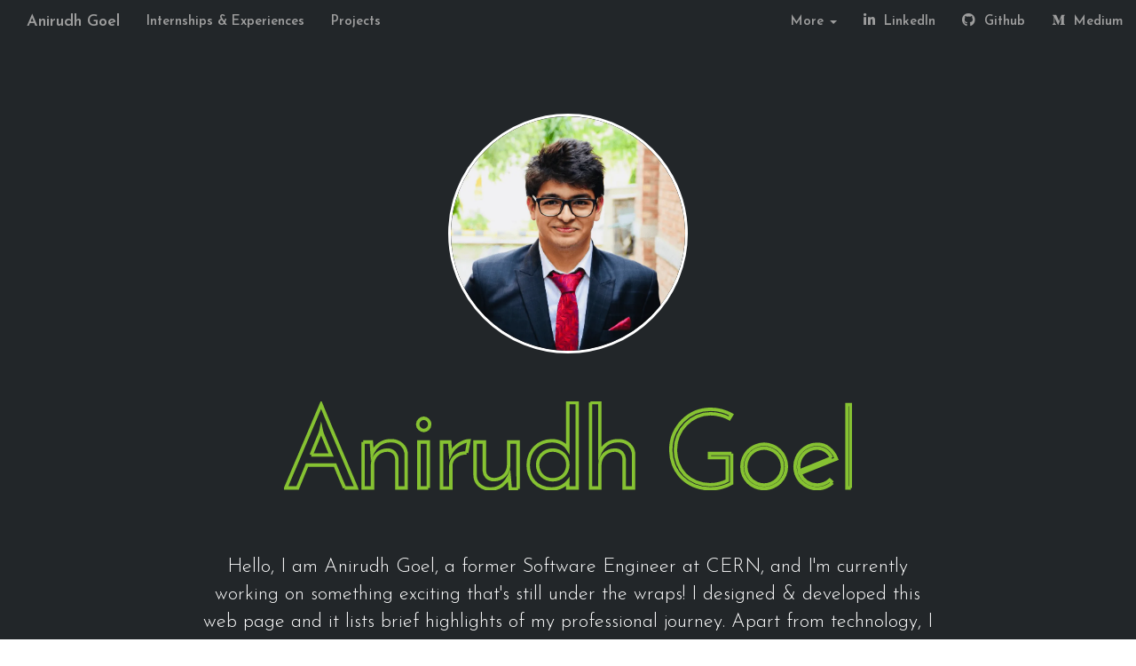

--- FILE ---
content_type: text/html; charset=utf-8
request_url: https://anirudhgoel.me/
body_size: 5313
content:
<!DOCTYPE HTML>
<html lang="en-US">
    <head>
        <meta charset="UTF-8" />
        <meta http-equiv="X-UA-Compatible" content="IE=edge, chrome=1" />
        <meta name="viewport" content="width=device-width,initial-scale=1,maximum-scale=1,user-scalable=no" />
        <meta name="author" content="Anirudh Goel" />
        <meta name="designer" content="Anirudh Goel" />
        <meta name="description" content="Anirudh Goel's web page" />
        <meta name="robots" content="index, follow" />
        <!-- Facebook -->
        <meta property="og:url" content="https://www.anirudhgoel.me" />
        <meta property="og:site_name" content="Anirudh Goel" />
        <meta property="og:title" content="Anirudh Goel" />
        <meta property="og:type" content="website" />
        <meta property="og:image" content="img/social-image.jpg" />
        <meta property="og:description" content="Anirudh Goel's web page" />
        <!-- LinkedIn -->
        <meta property="og:title" content="Anirudh Goel" />
        <meta property="og:image" content="img/social-image.jpg" />
        <meta property="og:description" content="Anirudh Goel's web page" />
        <meta property="og:url" content="https://anirudhgoel.me" />
        <!-- Twitter -->
        <!-- <meta name="twitter:card" content="summary_large_image" /> -->
        <meta name="twitter:card" content="summary" />
        <meta name="twitter:title" content="Anirudh Goel" />
        <meta name="twitter:description" content="Anirudh Goel's web page" />
        <meta name="twitter:site" content="@AnirudhDelhi" />
        <meta name="twitter:creator" content="@AnirudhDelhi" />
        <meta name="twitter:url" content="https://www.anirudhgoel.me" />
        <meta name="twitter:image" content="img/social-image.jpg" />
        <!-- Pinterest -->
        <meta name="p:domain_verify" content="8bfee2aad6e8432b8662e7efeacfe3bf"/>

        <title>Anirudh Goel</title>

        <link rel="stylesheet" href="//maxcdn.bootstrapcdn.com/bootstrap/3.3.7/css/bootstrap.min.css">
        <link rel="stylesheet" type="text/css" href="css/animate.min.css">
        <link href="//fonts.googleapis.com/css?family=Josefin+Sans:300,400,600|Open+Sans:300,400,700" rel="stylesheet">
        <link rel="stylesheet" type="text/css" href="css/style.min.css">
        <!-- <link rel="stylesheet" type="text/css" href="css/style.css"> -->
        <link rel="shortcut icon" href="img/icon2.png">
        <script>
            (function(i,s,o,g,r,a,m){i['GoogleAnalyticsObject']=r;i[r]=i[r]||function(){
            (i[r].q=i[r].q||[]).push(arguments)},i[r].l=1*new Date();a=s.createElement(o),
            m=s.getElementsByTagName(o)[0];a.async=1;a.src=g;m.parentNode.insertBefore(a,m)
            })(window,document,'script','https://www.google-analytics.com/analytics.js','ga');

            ga('create', 'UA-87453720-1', 'auto');
            ga('send', 'pageview');
        </script>
    </head>

    <body>
        <div class="loader"></div>
        <nav class='navbar navbar-inverse navbar-fixed-top'>
            <div class='container-fluid'>
                <div class='navbar-header'>
                    <button type='button' class='navbar-toggle' data-toggle='collapse' data-target='#myNavbar'>
                        <span class='icon-bar'></span>
                        <span class='icon-bar'></span>
                        <span class='icon-bar'></span>
                    </button>
                    <ul>
                        <a class='navbar-brand active' onclick="autoScroll('page1');">
                            Anirudh Goel
                        </a>
                    </ul>
                </div>
                <div class='collapse navbar-collapse' id='myNavbar'>
                    <ul class='nav navbar-nav'>
                        <li>
                            <a id="internButton" onclick="autoScroll('page2');">
                                Internships &amp; Experiences
                            </a>
                        </li>
                        <li>
                            <a id="projButton" onclick="autoScroll('page3');">
                                Projects
                            </a>
                        </li>
                    </ul>
                    <ul class='nav navbar-nav navbar-right'>
                        <li class="dropdown">
                            <a class="dropdown-toggle" data-toggle="dropdown" href="#">
                                &nbsp;More
                                <span class="caret"></span>
                            </a>
                            <ul class="dropdown-menu">
                                <li>
                                    <a href="https://twitter.com/AnirudhDelhi" target='_blank'>
                                        <i class='fab fa-twitter'></i>
                                        &nbsp;Twitter
                                    </a>
                                </li>
                                <li>
                                    <a href="https://www.hackerrank.com/Anirudhgoel" target='_blank'>
                                        <i class='fas fa-code'></i>
                                        &nbsp;Hackerrank
                                    </a>
                                </li>
                            </ul>
                        </li>


                        <li>
                            <a href="https://in.linkedin.com/in/goelanirudh" target='_blank'>
                                <i class='fab fa-linkedin-in'></i>
                                &nbsp;LinkedIn
                            </a>
                        </li>
                        <li>
                            <a href="https://github.com/AnirudhGoel" target='_blank'>
                                <i class='fab fa-github'></i>
                                &nbsp;Github
                            </a>
                        </li>
                        <li>
                            <a href="https://medium.com/@goelanirudh" target='_blank'>
                                <i class="fab fa-medium-m"></i>
                                &nbsp;Medium
                            </a>
                        </li>
                    </ul>
                </div>
            </div>
        </nav>

        <div class="main">
            <section class='page1'>
                <br>
                <picture>
                    <source type="image/webp" srcset="img/Anirudh.webp">
                    <img src="img/Anirudh.png" alt="Anirudh Goel" class='dp img-responsive'>
                </picture>
                <div class='container-fluid'>
                    <br>
                    <br>
                    <div class='row'>
                        <!-- <div class='col-sm-12'> -->
                            <div class='name'>
                                <div id="vivus-name"></div>
                            </div>
                        <!-- </div> -->
                    </div>
                    <div class='row'>
                        <div class='col-sm-2'></div>
                        <div class='col-sm-8'>
                            <br>
                            <div class='intro-text'>
                                <br>Hello, I am Anirudh Goel, a former Software Engineer at CERN, and I'm currently working on something exciting that's still under the wraps!
                                I designed & developed this web page and it lists brief highlights of my professional journey.
                                Apart from technology, I like to talk about finance (investing, fintech), business, education and baking.
                            </div>
                        </div>
                        <div class='col-sm-2'></div>
                    </div>
                    <br><br><br>
                </div>
            </section>


            <section class='page2 background--wave'>
                <br>
                <br>
                <br>
                <br>
                <br>
                <div class='headings'>
                    Internships &amp; Experiences
                </div>
                <br><br><br>
                <div class='container-fluid' align="center">
                    <div class="row">
                        <div class="col-md-12">
                            <div class="intern-box wow fadeInUp">
                                <div class="row">
                                    <div class="col-sm-4">
                                        <div class='intern-panel-image'>
                                            <img src="img/intern/cern.png" alt='CERN' class='intern-img img-responsive' style="height: 150px; margin-top: 40px;">
                                        </div>
                                    </div>
                                    <div class="col-sm-8" align="left">
                                        <div class="intern-panel-body">
                                            <div class="intern-box-heading" align="center">
                                                <div class="org-name"><a href="https://home.cern" target="_blank"><strong>CERN</strong></a></div>
                                                <br>
                                                <div class="col-sm-6 intern-post"><strong>Software Developer</strong></div>
                                                <div class="col-sm-6 intern-time">Feb '20 - Jan '23</div>
                                            </div>
                                            <br><br>
                                            Core member of the Database on Demand (DBoD) Team in the CERN IT department; DBoD runs 1000+ database instances of PostgreSQL, MySQL and InfluxDB.
                                            <ul>
                                                <li><strong>High availability for PostgreSQL based critical services</strong>
                                                    <ul>
                                                        <li>Setup automated pipeline (using RunDeck, Docker, Nomad & Puppet) used to deploy multiple highly available PostgreSQL clusters for critical services</li>
                                                        <li>Wrote custom bash scripts for failover and online recovery. Patch also accepted for bug fix in official PgPool failover script.</li>
                                                        <li>Used synchronous replication to guarantee zero data loss; PgPool-II for load balancing and failover management; deployed using Nomad to ensure redundancy on PgPool level; used PgPool-II exporter, Prometheus and Prometheus alertmanager for real-time monitoring and alerts.</li>
                                                        <li>Active member of the PgPool hackers community; discovered and contributed to patching multiple bugs in the PgPool-II project.</li>
                                                    </ul>
                                                </li>
                                                <li><strong>Secondary Level Backup & Recovery System [Presented in HEPiX Autumn 2021]</strong>
                                                    <ul>
                                                        <li>Deployed using Puppet, a Python based service RPM that compresses (using zstd), encrypts and uploads new snapshots of 730+ database instances to EOS (CERN network storage) for ensuring a secondary layer of backups; 7.5 TBs of highly compressed (~80%) data backed up everyday.</li>
                                                        <li>Developed an automated restore service to continuously restore and test backups, for validating backup & restore pipelines for a reliable Point-in- Time Recovery in case of issues. Service helped uncover various issues - configuration mis-match in config file vs runtime, permission issues in database cluster, WAL level errors, etc.</li>
                                                    </ul>
                                                </li>
                                            </ul>
                                        </div>
                                    </div>
                                </div>
                            </div>
                        </div>
                    </div>
                    <div class="row">
                        <div class="col-md-12">
                            <div class="intern-box wow fadeInUp">
                                <div class="row">
                                    <div class="col-sm-4">
                                        <div class='intern-panel-image'>
                                            <img src="img/av.svg" alt='Analytics Vidhya' class='intern-img img-responsive' style="height: 150px; margin-top: 40px; width: 250px;">
                                        </div>
                                    </div>
                                    <div class="col-sm-8" align="left">
                                        <div class="intern-panel-body">
                                            <div class="intern-box-heading" align="center">
                                                <div class="org-name"><a href="https://www.analyticsvidhya.com/" target="_blank"><strong>Analytics Vidhya</strong></a></div>
                                                <br>
                                                <div class="col-sm-6 intern-post"><strong>Full Stack Web Developer</strong></div>
                                                <div class="col-sm-6 intern-time">June '18 - Feb '19</div>
                                            </div>
                                            <br><br>
                                            <ul>
                                                <li>Developed <strong>AV Analytics</strong>
                                                    <ul>
                                                        <li>Django based platform that records the complete journey of all users across <strong>company’s multiple platforms</strong>.</li>
                                                        <li>This data has helped to increase the <strong>customer acquisition by 54%</strong> and <strong>customer retention by 40%</strong>.</li>
                                                        <li>Accrued <strong>85 Million records (2 Billion data points)</strong> till date, that are being used for various purposes including analytics and behavioural analysis.</li>
                                                        <li>The service has been scaled from few hundred to few thousand users per day without requiring any changes.</li>
                                                    </ul>
                                                </li>
                                                <li>Setup pipeline using AWS Kinesis Data Stream to sync the users’ profiles across platforms to obtain a 360 degree view of all users.</li>
                                            </ul>
                                        </div>
                                    </div>
                                </div>
                            </div>
                        </div>
                    </div>
                </div>
                <br><br><br><br>
            </section>


            <section class="page3 parallax-window" data-parallax="scroll" data-image-src="img/back6.jpg">
                <div class="container-fluid">
                    <br><br><br>
                    <div class="row reponsive">
                        <div class='col-sm-12'>
                            <div class='headings'>
                                Open Source Projects
                            </div>
                        </div>
                    </div>
                    <br>
                    <div class='proj-text'>
                        <div class='row'>
                            <div class="col-sm-1"></div>
                            <div class='col-sm-5 wow fadeInLeft' align="center">
                                <img src="img/projects/Cale.jpg" alt='Productive Calender' class='thumbnail proj-img'>
                                <div class='proj-panel'>
                                    <div class='panel'>
                                        <div class='panel-body'>
                                            <div class="panel-title">Productive Calender</div>
                                            A Django based application that functions as a <strong>complete planner</strong> with features like <strong>event organizing, Google Calender Sync, weather details, on-screen clock, responsive design and a beautiful UI</strong>.<br><br>
                                            <div align="center">
                                                <a href="https://github.com/AnirudhGoel/Calender" target='_blank'><button type="button" class="btn btn-primary proj-link-button"><i class="fab fa-github"></i> Github</button></a>
                                                <a href="https://productive-calender.herokuapp.com/" target='_blank'><button type="button" class="btn btn-success proj-link-button"><i class="fas fa-magic"></i> Demo</button></a>
                                            </div>
                                        </div>
                                        <div class='panel-footer'>
                                            Django, PostgreSQL, Heroku CLI, Google Calender API, HTML5, Vanilla CSS3, jQuery
                                        </div>
                                    </div>
                                </div>
                            </div>
                            <div class='col-sm-5 wow fadeInUp' align="center">
                                <img src="img/projects/pinterest.png" alt='PinAutomatic' class='thumbnail proj-img'>
                                <div class='proj-panel'>
                                    <div class='panel'>
                                        <div class='panel-body'>
                                            <div class="panel-title">PinAutomatic</div>
                                            This is a webapp to <strong>pin all images of one Pinterest Board to another</strong> automatically. Hosted on Heroku, it uses <strong>Heroku Postgres as Database, flask-user package for User Management, Redis To Go server to store the pinning tasks in a queue</strong>.
                                            Started as a hobby project, it has been approved by Pinterest is currently being used by <strong>100+ users and has re-pinned 200,000+ pins</strong> till date.
                                            <br><br>
                                            <div align="center">
                                                <a href="https://github.com/AnirudhGoel/PinterestAutomatic" target="_blank"><button type="button" class="btn btn-primary proj-link-button"><i class="fab fa-github"></i> Github</button></a>
                                                <a href="https://pinautomatic.herokuapp.com/" target='_blank'><button type="button" class="btn btn-success proj-link-button"><i class="fas fa-magic"></i> Demo</button></a>
                                            </div>
                                        </div>
                                        <div class='panel-footer'>
                                            Flask, Redis To Go, PostgreSQL, Pinterest API, Pinterest OAuth 2.0, Bootstrap
                                        </div>
                                    </div>
                                </div>
                            </div>
                            <div class="col-sm-1"></div>
                        </div>
                    </div>
                    <div class='proj-text'>
                        <div class='row'>
                            <div class="col-sm-1"></div>
                            <div class='col-sm-5 wow fadeInUp' align="center">
                                <img src="img/projects/interest.jpg" alt='Interests Ranker' class='thumbnail proj-img'>
                                <div class='proj-panel'>
                                    <div class='panel'>
                                        <div class='panel-body'>
                                            <div class="panel-title">Interests Ranker</div>
                                            A webapp which displays <strong>common interests</strong> of a group of people in form of a <strong>prioritized list</strong> by reading their Github Profiles. Can be used for knowing the audience for hosting a workshop or educational session or for knowing the strengths of some Hackathon team.<br><br>
                                            <div align="center">
                                                <a href="https://github.com/AnirudhGoel/Interests-Ranker" target='_blank'><button type="button" class="btn btn-primary proj-link-button"><i class="fab fa-github"></i> Github</button></a>
                                                <a href="https://interests-ranker.herokuapp.com/sample/index.html" target='_blank'><button type="button" class="btn btn-success proj-link-button"><i class="fas fa-magic"></i> Demo</button></a>
                                            </div>
                                        </div>
                                        <div class='panel-footer'>
                                            PHP, Github API, JS, HTML5, CSS3, Bootstrap
                                        </div>
                                    </div>
                                </div>
                            </div>
                            <div class='col-sm-5 wow fadeInRight' align="center">
                                <img src="img/projects/ToDo.png" alt='To Do List' class='thumbnail proj-img'>
                                <div class='proj-panel'>
                                    <div class='panel'>
                                        <div class='panel-body'>
                                            <div class="panel-title">No Server To Do List</div>
                                            A web-app to list down all your To-Do tasks because every now and then we need to write down our chores. A completely front-end based To Do List made using JavaScript, jQuery and Browser Local Storage.<br><br>
                                            <div align="center">
                                                <a href="https://github.com/AnirudhGoel/To-Do-List" target='_blank'><button type="button" class="btn btn-primary proj-link-button"><i class="fab fa-github"></i> Github</button></a>
                                                <a href="https://anirudhgoel.github.io/To-Do-List/" target="_blank"><button type="button" class="btn btn-success proj-link-button"><i class="fas fa-magic"></i> Demo</button></a>
                                            </div>

                                        </div>
                                        <div class='panel-footer'>
                                             Browser Storage, JS, jQuery, HTML5, CSS3, Bootstrap
                                        </div>
                                    </div>
                                </div>
                            </div>
                            <div class="col-sm-1"></div>
                        </div>
                    </div>
                    <br>
                </div>
            </section>

            <section class="footer">
                <div class='foot-text'>
                    <center>
                            &copy; 2015-25 Anirudh Goel |
                        <strong>
                            <a href="//madewithlove.org.in" target="_blank" style="color:white;text-decoration:none;">Made with <span style="color: #f7403a;font-size: 22px">&hearts;</span> in India</a>
                        </strong>
                    </center>
                </div>
            </section>
        </div>

        <script src="//cdn.jsdelivr.net/npm/vivus@latest/dist/vivus.min.js"></script>
        <script src="//ajax.googleapis.com/ajax/libs/jquery/1.12.4/jquery.min.js"></script>
        <script src="//maxcdn.bootstrapcdn.com/bootstrap/3.3.7/js/bootstrap.min.js"></script>

        <!-- Typeform version 4 -->
        <!-- <script src="//use.fontawesome.com/768a40f80a.js"></script> -->

        <!-- Typeform version 5 -->
        <script src="//kit.fontawesome.com/a710005d2d.js" crossorigin="anonymous"></script>

        <script src="//cdn.jsdelivr.net/parallax.js/1.4.2/parallax.min.js"></script>

        <!-- EaseScroll doesn't support Safari as of now -->
        <!-- <script src="https://github.com/ivmello/easeScroll"></script> -->

        <script src="js/wow.min.js"></script>
        <script src="js/script.js"></script>

        <!--Start of Tawk.to Script-->
        <script type="text/javascript">
        var Tawk_API=Tawk_API||{}, Tawk_LoadStart=new Date();
        (function(){
        var s1=document.createElement("script"),s0=document.getElementsByTagName("script")[0];
        s1.async=true;
        s1.src='https://embed.tawk.to/5e8fb9d335bcbb0c9aaf99f1/default';
        s1.charset='UTF-8';
        s1.setAttribute('crossorigin','*');
        s0.parentNode.insertBefore(s1,s0);
        })();
        </script>
        <!--End of Tawk.to Script-->
    </body>
</html>


--- FILE ---
content_type: text/css; charset=utf-8
request_url: https://anirudhgoel.me/css/style.min.css
body_size: 1184
content:
.navbar{font-family:'Josefin Sans', sans-serif;font-weight:600;font-size:15px}.loader{position:fixed;left:0;top:0;width:100%;height:100%;z-index:9999;background:url('../img/loaders/2.gif') 50% 50% no-repeat rgb(255,255,255)}.page1{min-height:100vh;background-color:#222629;background-size:cover;background-repeat:no-repeat}.page2{padding-top:8em;background:rgba(0, 0, 0, 0.04)}.background--wave{background-position-y:top;background-repeat-y:no-repeat;background-repeat:repeat-x;background-size:contain;background-image:url("../img/img_bg_wave.png")}.page4{background-repeat:no-repeat;background-size:cover;overflow:hidden}.page5{background-image:url("../img/back5.jpg");background-size:cover;background-repeat:no-repeat}.footer{background-color:#222629;font-family:'Open Sans', sans-serif;color:white}.footer label{font-weight:300;font-size:1.5em}.name{text-align:center;padding-left:15vw}#vivus-name{width:70vw}span.typed-text{font-weight:normal;color:#86c232}span.cursor{display:inline-block;background-color:white;margin-left:0.1rem;width:2px;animation:blink 1s infinite}span.cursor.typing{animation:none}@keyframes blink{0%{background-color:#ccc}49%{background-color:#ccc}50%{background-color:transparent}99%{background-color:transparent}100%{background-color:#ccc}}.raw-text{text-align:center;font-family:'Open Sans', sans-serif;font-weight:400;font-size:30px}.intro-text{text-align:center;font-family:'Josefin Sans', sans-serif;font-weight:300;color:#ffffff;font-size:16px}.dp{width:200px;margin:2px;border:solid white 3px;border-radius:1000px;display:block;margin-left:auto;margin-right:auto;margin-top:12vh}.headings{font-family:'Josefin Sans', sans-serif;font-weight:400;font-size:4em;text-align:center}.proj-img{height:150px;width:150px}.proj-text{padding-top:3em;font-family:'Open Sans', sans-serif;font-weight:400;font-size:13px;color:#5A5A5A}.panel{border-style:solid;border-width:2px;border-color:white}.proj-panel{width:80%;padding-bottom:40px}.panel-body{text-align:justify;padding:20px}.panel-title{margin-bottom:1em;font-size:1.5em;text-align:center}.panel-footer{text-align:justify;padding-left:20px;padding-right:20px}.proj-panel-heading{background-color:rgba(0, 0, 0, 0.05);border-radius:5px;vertical-align:center;padding-top:7px;padding-bottom:7px;font-size:15px}.org-name{font-size:2.6em;padding:10px 0}.intern-panel-body{padding:20px;color:#5A5A5A}.intern-panel-image{padding-top:20px}.intern-box{margin-top:20px;font-family:'Open Sans', sans-serif;border-radius:20px;font-weight:400;width:95%;background-color:white}.intern-post,.intern-time{background-color:rgba(0, 0, 0, 0.05);padding-top:2px;padding-bottom:2px;border-radius:5px}.cern-intern-box a,.intern-box a{color:#337ab7}.intern-img{margin-top:10px;height:150px;width:150px}.intern-panel{width:80%;text-align:center;font-family:'Open Sans', sans-serif;font-weight:400;opacity:0.9}.tech-box1,.tech-box2,.tech-box3{background-color:rgba(0, 0, 0, 0.7);color:white;font-size:1.2em;text-align:center;font-family:'Open Sans', sans-serif;font-weight:300;padding:40px 11px 20px;margin-bottom:40px;width:85%;margin-left:auto;margin-right:auto;border-radius:20px}.tech-box1 a,.tech-box2 a,.tech-box3 a{color:white}.tech-box1 a:hover,.tech-box2 a:hover,.tech-box3 a:hover{color:grey;text-decoration:none}.foot-text{font-family:'Open Sans', sans-serif;font-weight:300;font-size:16px;color:white;padding:10px 20px}#tlemail{margin-top:20px;margin-bottom:20px;padding:10px;color:#222629}.subscribe-button{color:#222629;padding:10px 15px;background-color:#86c232;border:none;border-radius:7px}.proj-link-button{margin:0 5px}.box-padd{padding-top:30px;padding-bottom:30px}body{overflow-x:hidden}ul{padding-left:15px}#internButton,#projButton,#techButton,.navbar-brand{cursor:pointer}@media (max-width: 1024px){.navbar-header{float:none}.navbar-left,.navbar-right{float:none !important}.navbar-toggle{display:block}.navbar-collapse{border-top:1px solid transparent;box-shadow:inset 0 1px 0 rgba(255,255,255,0.1)}.navbar-fixed-top{top:0;border-width:0 0 1px}.navbar-collapse.collapse{display:none!important}.navbar-nav{float:none!important;margin-top:7.5px}.navbar-nav > li{float:none}.navbar-nav > li > a{padding-top:10px;padding-bottom:10px}.collapse.in{display:block !important}}@media only screen and (min-width: 768px){.name{text-align:center;padding-left:25vw}.page2{padding-top:20em}#vivus-name{width:50vw}.dp{margin-top:15vh;margin-bottom:2vh;width:270px}.headings{font-size:80px}.intro-text{margin-top:2vh;font-size:22px;font-weight:300}.intern-panel-body{padding-top:10px;padding-left:0;padding-bottom:10px}.intern-panel-image{padding-left:5px;padding-top:5px;padding-bottom:5px}.intern-post{border-right-style:solid;border-right-width:1px;border-color:white;margin-bottom:5px;padding-top:4px;padding-bottom:4px}.intern-time{border-left-style:solid;border-left-width:1px;border-color:white;margin-bottom:5px;padding-top:4px;padding-bottom:4px}.navbar{font-family:'Josefin Sans', sans-serif;font-weight:600;font-size:15px;height:75px;border:none;background-color:transparent;-webkit-transition:all 0.4s ease;transition:all 0.4s ease}.shrinkNav{height:50px;background-color:white;font-size:15px}.navbar-inverse .navbar-nav > li > a:focus,.navbar-inverse .navbar-nav > li > a:hover{color:#fff;background-color:black}.navbar-inverse .navbar-brand:focus,.navbar-inverse .navbar-brand:hover{color:#fff;background-color:black}.tech-box1,.tech-box2,.tech-box3{padding:40px 4px 20px;margin-bottom:40px;width:90%;margin-left:auto;margin-right:auto}.tech-box2{margin-top:100px}.tech-box3{margin-top:200px}.cern-intern-box{width:97.6%}}@media only screen and (min-width: 1700px){.dp{margin-top:10vh;width:225px}.name{margin-top:40px}}

--- FILE ---
content_type: image/svg+xml
request_url: https://anirudhgoel.me/img/av.svg
body_size: 3342
content:
<?xml version="1.0" encoding="UTF-8"?>
<svg width="219px" height="49px" viewBox="0 0 219 49" version="1.1" xmlns="http://www.w3.org/2000/svg" xmlns:xlink="http://www.w3.org/1999/xlink">
    <!-- Generator: Sketch 51 (57462) - http://www.bohemiancoding.com/sketch -->
    <title>Group 18</title>
    <desc>Created with Sketch.</desc>
    <defs>
        <linearGradient x1="16.7997556%" y1="49.9957649%" x2="97.1005959%" y2="49.9957649%" id="linearGradient-1">
            <stop stop-color="#EE3D24" offset="0%"></stop>
            <stop stop-color="#134576" offset="55.3%"></stop>
            <stop stop-color="#134576" offset="100%"></stop>
        </linearGradient>
    </defs>
    <g id="Page-1" stroke="none" stroke-width="1" fill="none" fill-rule="evenodd">
        <g id="01_Datahack-hp" transform="translate(-135.000000, -20.000000)" fill-rule="nonzero">
            <g id="Group-18" transform="translate(135.000000, 20.000000)">
                <path d="M64.7804264,33.843254 L62.1603106,33.843254 L68.0072716,20.0664145 L70.7532918,20.0664145 L76.7250719,33.843254 L73.9790516,33.843254 L72.4106724,30.0869211 L67.8325248,30.0869211 L68.7116855,27.8700333 L71.4848403,27.8700333 L69.3173295,22.6958475 L64.7804264,33.843254 Z M78.5647969,33.843254 L78.5647969,23.7250393 L80.5401949,23.7250393 L80.8571268,25.2102022 C81.8263743,24.2222649 82.9302093,23.726125 84.1708027,23.726125 C86.5662441,23.726125 87.7634221,24.9724458 87.7634221,27.4650876 L87.7634221,33.843254 L85.2127708,33.843254 L85.2127708,27.4650876 C85.2127708,26.3468729 84.6559691,25.7888512 83.5456218,25.7888512 C82.7163888,25.7888512 81.9066927,26.119973 81.1176189,26.781131 L81.1176189,33.843254 L78.5647969,33.843254 Z M90.0828866,30.6927112 C90.0828866,28.682096 91.5481543,27.6767884 94.4765191,27.6767884 C95.1635667,27.6767884 95.8506146,27.7419271 96.5387476,27.8689477 L96.5387476,27.1068246 C96.5387476,26.2013964 95.8875174,25.7497679 94.5818012,25.7497679 C93.476881,25.7497679 92.2514828,25.9093578 90.9023511,26.2307088 L90.9023511,24.2081515 C92.2503974,23.8868005 93.476881,23.726125 94.5818012,23.726125 C97.5883136,23.726125 99.0893988,24.8378258 99.0893988,27.0590562 L99.0893988,33.8443397 L97.606765,33.8443397 L96.7004697,32.9378258 C95.8213092,33.5414446 94.8509762,33.843254 93.7916419,33.843254 C91.3202238,33.843254 90.083972,32.793435 90.083972,30.6927112 L90.0828866,30.6927112 Z M94.4765191,29.4116497 C93.2500358,29.4116497 92.6367941,29.8285375 92.6367941,30.6644844 C92.6367941,31.5633988 93.1512657,32.012856 94.1780384,32.012856 C95.0246376,32.012856 95.8126261,31.7501298 96.5376622,31.2225062 L96.5376622,29.6048946 C95.8951152,29.4746171 95.209153,29.4116497 94.4754337,29.4116497 L94.4765191,29.4116497 Z M104.445766,20.0642432 L104.445766,33.843254 L101.891859,33.843254 L101.891859,20.0664145 L104.445766,20.0664145 L104.445766,20.0642432 Z M106.044536,23.726125 L108.751483,23.726125 L111.304305,31.0108053 L113.800687,23.726125 L116.457706,23.726125 L112.257271,34.1418065 C111.512699,35.9787185 110.322033,37.2858355 108.68636,38.0631575 L107.452279,36.3185255 C108.581077,35.8234712 109.403798,35.0179223 109.91827,33.8997076 L106.043451,23.7250393 L106.044536,23.726125 Z M117.912119,22.0889718 L119.800687,22.0889718 L120.184913,23.726125 L122.727966,23.726125 L122.727966,25.7497679 L120.464941,25.7497679 L120.464941,30.4039295 C120.464941,31.348441 120.87196,31.8196111 121.688169,31.8196111 L122.727966,31.8196111 L122.727966,33.843254 L120.454088,33.843254 C118.758719,33.843254 117.911034,32.9345689 117.911034,31.1182842 L117.911034,22.0889718 L117.912119,22.0889718 Z M127.409225,20.0642432 L127.409225,22.0889718 L124.855318,22.0889718 L124.855318,20.0642432 L127.40814,20.0642432 L127.409225,20.0642432 Z M127.409225,23.726125 L127.409225,33.8443397 L124.855318,33.8443397 L124.855318,23.726125 L127.40814,23.726125 L127.409225,23.726125 Z M137.676953,33.5544724 C136.841208,33.7466316 135.975072,33.843254 135.075289,33.843254 C131.479413,33.843254 129.680933,32.0931937 129.680933,28.5919874 C129.680933,25.3480791 131.479413,23.726125 135.075289,23.726125 C135.976157,23.726125 136.841208,23.823833 137.675868,24.0159923 L137.675868,26.0396352 C136.840122,25.8463903 136.036939,25.7497679 135.266316,25.7497679 C133.243161,25.7497679 132.231584,26.6975363 132.231584,28.5919874 C132.231584,30.7437366 133.243161,31.8196111 135.266316,31.8196111 C136.036939,31.8196111 136.840122,31.721903 137.675868,31.5308294 L137.675868,33.5544724 L137.676953,33.5544724 Z M139.755463,33.3612275 L139.755463,31.2420478 C140.878835,31.691505 142.175868,31.9151479 143.646562,31.9151479 C144.744971,31.9151479 145.293089,31.5633988 145.293089,30.8566437 C145.293089,30.1835435 144.924059,29.8469935 144.185998,29.8469935 L142.354956,29.8469935 C140.29924,29.8469935 139.272467,28.8340864 139.272467,26.8104434 C139.272467,24.6912637 140.770296,23.6295025 143.770296,23.6295025 C145.042366,23.6295025 146.239543,23.8227474 147.362915,24.2092371 L147.362915,26.3284169 C146.239543,25.8778741 145.018487,25.6531455 143.703002,25.6531455 C142.322394,25.6531455 141.632091,26.0070659 141.632091,26.7127353 C141.632091,27.3858355 142.033683,27.7245568 142.836866,27.7245568 L144.473624,27.7245568 C146.720368,27.7245568 147.844826,28.7363783 147.844826,30.7600212 C147.844826,32.879201 146.412119,33.9409621 143.548878,33.9409621 C142.144392,33.9409621 140.878835,33.745546 139.755463,33.3612275 Z M168.113277,20.0642432 L162.074203,33.843254 L159.328183,33.843254 L153.549602,20.0664145 L156.584334,20.0664145 L160.852062,30.6156304 L165.108936,20.0631575 L168.113277,20.0631575 L168.113277,20.0642432 Z M172.263784,20.0642432 L172.263784,22.0889718 L169.710962,22.0889718 L169.710962,20.0642432 L172.263784,20.0642432 Z M172.263784,23.726125 L172.263784,33.8443397 L169.710962,33.8443397 L169.710962,23.726125 L172.263784,23.726125 Z M184.024999,33.2363783 C182.477242,33.6402384 180.964218,33.8443397 179.488096,33.8443397 C176.218921,33.8443397 174.585419,32.0899368 174.585419,28.5822166 C174.585419,25.3448222 176.184189,23.726125 179.382814,23.726125 C180.062264,23.726125 180.75908,23.8868005 181.472177,24.2081515 L181.472177,20.0642432 L184.024999,20.0642432 L184.024999,33.2363783 Z M181.472177,26.3664145 C180.945766,26.019008 180.284768,25.8453047 179.488096,25.8453047 C177.901266,25.8453047 177.108936,26.7355339 177.108936,28.5159923 C177.108936,30.6286581 177.933827,31.6860767 179.58361,31.6860767 C180.252206,31.6860767 180.881729,31.5916256 181.472177,31.4038089 L181.472177,26.3664145 Z M186.82746,33.843254 L186.82746,20.0664145 L189.380282,20.0664145 L189.380282,25.0169573 C190.175868,24.1571262 191.192872,23.7272106 192.433465,23.7272106 C194.827821,23.7272106 196.026085,24.9735315 196.026085,27.4661732 L196.026085,33.8443397 L193.472177,33.8443397 L193.472177,27.4661732 C193.472177,26.3479585 192.916461,25.7899368 191.806114,25.7899368 C190.977966,25.7899368 190.169356,26.1210586 189.379196,26.7822166 L189.379196,33.8443397 L186.826374,33.8443397 L186.82746,33.843254 Z M197.624855,23.726125 L200.331801,23.726125 L202.884623,31.0108053 L205.378834,23.726125 L208.038024,23.726125 L203.83759,34.1418065 C203.093017,35.9787185 201.901266,37.2858355 200.264507,38.0631575 L199.031512,36.3185255 C200.160311,35.8234712 200.983031,35.0179223 201.497503,33.8997076 L197.624855,23.7250393 L197.624855,23.726125 Z M209.154884,30.6927112 C209.154884,28.682096 210.620151,27.6767884 213.546345,27.6767884 C214.234478,27.6767884 214.921526,27.7419271 215.608574,27.8689477 L215.608574,27.1068246 C215.608574,26.2013964 214.957344,25.7497679 213.652713,25.7497679 C212.547792,25.7497679 211.322395,25.9093578 209.973263,26.2307088 L209.973263,24.2081515 C211.322395,23.8868005 212.548878,23.726125 213.652713,23.726125 C216.659225,23.726125 218.160311,24.8378258 218.160311,27.0590562 L218.160311,33.8443397 L216.677677,33.8443397 L215.772467,32.9378258 C214.893306,33.5414446 213.922973,33.843254 212.863639,33.843254 C210.393306,33.843254 209.157054,32.793435 209.157054,30.6927112 L209.154884,30.6927112 Z M213.546345,29.4116497 C212.319862,29.4116497 211.707706,29.8285375 211.707706,30.6644844 C211.707706,31.5633988 212.221092,32.012856 213.24895,32.012856 C214.095549,32.012856 214.883538,31.7501298 215.608574,31.2225062 L215.608574,29.6048946 C214.968198,29.4746171 214.280064,29.4116497 213.546345,29.4116497 Z" id="Shape" fill="#1A1A1A"></path>
                <path d="M0.0705886617,47.7049062 C-0.10160896,48.0674882 0.0520610695,48.5021499 0.413894045,48.673612 C0.514161017,48.7227572 0.620967135,48.7456917 0.724503679,48.7456917 C0.99696827,48.7456917 1.2552647,48.5927956 1.3784187,48.3306881 C1.3784187,48.3306881 11.2089411,27.9299835 11.7909255,26.859711 C12.4012462,25.7392013 13.0845874,25.1833148 14.0229554,26.4971289 C15.0256251,27.8983122 24.136841,42.2760034 27.6156689,47.4657332 C28.7676492,49.1847216 30.2596653,49.3518152 31.8181629,46.7493059 C37.6707021,36.9792469 55.1629288,7.63302999 55.1629288,7.63302999 L56.4053673,15.3357157 C56.5524982,16.2421709 57.3459153,16.8843345 58.2385093,16.8624922 C58.3202485,16.8624922 58.401988,16.8537552 58.4869969,16.8406498 C59.4754986,16.680109 60.1479412,15.748535 59.9877319,14.7568948 L57.8516095,1.52701613 C57.7720498,1.02464332 57.4854171,0.581244717 57.0625521,0.301663328 C56.6375072,0.0220819397 56.1176447,-0.0696557035 55.6261188,0.0537532689 L42.3843397,3.32791343 C41.4121861,3.56817868 40.8182132,4.55326625 41.0590717,5.52852475 C41.2988406,6.50269115 42.2818928,7.09898584 43.2540467,6.85653634 L50.4601901,5.0731129 C50.4601901,5.0731129 36.2233704,35.0494798 30.368651,44.4110881 C29.8019248,45.3153589 28.8777249,45.6779412 27.8053043,43.7842142 C27.2385779,42.7838368 14.3150375,22.7937676 14.3150375,22.7937676 C13.5793831,21.6579682 12.5887018,21.0300022 11.5925713,23.1607182 L0.0705886617,47.7049062 Z" id="Shape" fill="url(#linearGradient-1)"></path>
            </g>
        </g>
    </g>
</svg>

--- FILE ---
content_type: image/svg+xml
request_url: https://anirudhgoel.me/img/Anirudh%20Goel%20Text.svg
body_size: 1509
content:
<svg id="Layer_2" data-name="Layer 2" xmlns="http://www.w3.org/2000/svg" viewBox="0 0 248.69 38.78"><defs><style>.cls-1{fill:none;stroke:#86c232;stroke-miterlimit:10;stroke-width:1.5px;}</style></defs><title>Anirudh Goel</title><path class="cls-1" d="M83.36,120.82c-.16-.35-.39-.86-.67-1.53s-.62-1.45-1-2.33l-1.2-2.88q-.65-1.56-1.32-3.24H66.89l-4.12,10H57.58l15.5-36.43c.2.45.54,1.27,1,2.45l1.77,4.25q1,2.47,2.31,5.47c.84,2,1.71,4,2.59,6.07l2.59,6.05,2.33,5.47c.7,1.67,1.3,3.08,1.8,4.25s.84,2,1,2.42Zm-14.64-14.4h8.69c-.45-1-.88-2.07-1.28-3s-.76-1.88-1.1-2.69-.63-1.53-.89-2.14-.45-1.08-.57-1.44a4.38,4.38,0,0,1-.22-.67c-.11-.38-.2-.73-.27-1.06a8.85,8.85,0,0,1-.28,1.06c-.13.38-.21.61-.24.67Z" transform="translate(-56.82 -83.03)"/><path class="cls-1" d="M91.47,100.76h3.6c.06,1,.12,1.9.17,2.71s.1,1.63.16,2.43a9.9,9.9,0,0,1,3.15-4.13,8.12,8.12,0,0,1,5-1.54,6.86,6.86,0,0,1,4.85,1.68,5.89,5.89,0,0,1,1.92,4.32v14.59h-4.12V108.1a4.25,4.25,0,0,0-1.06-2.61,4.15,4.15,0,0,0-3-1.18,6.72,6.72,0,0,0-2.64.51,6.38,6.38,0,0,0-2.06,1.36,6.45,6.45,0,0,0-1.37,2.07,6.86,6.86,0,0,0-.5,2.64v9.93H91.47Z" transform="translate(-56.82 -83.03)"/><path class="cls-1" d="M115.37,93.08a2.49,2.49,0,0,1,.84-1.92,2.64,2.64,0,0,1,1.8-.77,2.58,2.58,0,0,1,1.78.77,2.53,2.53,0,0,1,.81,1.92,2.47,2.47,0,0,1-.81,1.9,2.63,2.63,0,0,1-1.78.74,2.7,2.7,0,0,1-1.8-.74A2.43,2.43,0,0,1,115.37,93.08ZM120,120.82H115.9V100.76H120Z" transform="translate(-56.82 -83.03)"/><path class="cls-1" d="M136.78,105.51a9.26,9.26,0,0,0-2.59.36A6.9,6.9,0,0,0,132,107a5.2,5.2,0,0,0-1.56,1.8,5.12,5.12,0,0,0-.58,2.47v9.6h-4.08V100.76h3.6c.06,1,.12,1.9.17,2.71s.1,1.63.17,2.43a9.05,9.05,0,0,1,1.63-2.36,11.17,11.17,0,0,1,2.16-1.77,12.46,12.46,0,0,1,2.25-1.13,5.88,5.88,0,0,1,2-.41Z" transform="translate(-56.82 -83.03)"/><path class="cls-1" d="M159.34,121.26h-3.46l-.48-5.57a10.7,10.7,0,0,1-3.09,4,7.88,7.88,0,0,1-5.07,1.58,6.92,6.92,0,0,1-4.87-1.65,5.92,5.92,0,0,1-1.89-4.35V100.76h4.08v12.72a4,4,0,0,0,1.08,2.55,4.39,4.39,0,0,0,3,1.19,6.68,6.68,0,0,0,2.64-.5,6.45,6.45,0,0,0,2.07-1.37,6.07,6.07,0,0,0,1.34-2.06,7,7,0,0,0,.48-2.64v-9.89h4.13Z" transform="translate(-56.82 -83.03)"/><path class="cls-1" d="M163.75,110.79a11.19,11.19,0,0,1,.8-4.29,10,10,0,0,1,2.18-3.34A9.7,9.7,0,0,1,170,101a10.84,10.84,0,0,1,4.1-.77,9.18,9.18,0,0,1,2.67.36,8.93,8.93,0,0,1,2,.87,6.51,6.51,0,0,1,1.42,1.12,7.33,7.33,0,0,1,.86,1.11V83.53h4.13v37.29h-4.13v-1.48a5.27,5.27,0,0,1,0-.65,5.15,5.15,0,0,0,.05-.6,10,10,0,0,1-1.13,1.13,9.48,9.48,0,0,1-1.51,1,8.78,8.78,0,0,1-2,.77,11.61,11.61,0,0,1-6.87-.56,9.48,9.48,0,0,1-5.23-5.59A12,12,0,0,1,163.75,110.79Zm4.13-.05a6.59,6.59,0,0,0,.51,2.6,6.38,6.38,0,0,0,1.36,2.06,6.45,6.45,0,0,0,2.07,1.37,6.86,6.86,0,0,0,2.64.5,7,7,0,0,0,2.66-.5,6.41,6.41,0,0,0,2.11-1.39,6,6,0,0,0,1.37-2.07,7.09,7.09,0,0,0,0-5.13,5.73,5.73,0,0,0-1.37-2,6.36,6.36,0,0,0-2.11-1.37,6.82,6.82,0,0,0-2.66-.51,6.68,6.68,0,0,0-2.64.51,6.24,6.24,0,0,0-3.43,3.41A6.36,6.36,0,0,0,167.88,110.74Z" transform="translate(-56.82 -83.03)"/><path class="cls-1" d="M191,83.53h4.08v22.08a9.64,9.64,0,0,1,3-3.87,8.22,8.22,0,0,1,4.94-1.51,6.91,6.91,0,0,1,4.92,1.63,6,6,0,0,1,1.94,4.37v14.59h-4.12V108.1a4.25,4.25,0,0,0-1.06-2.61,4.15,4.15,0,0,0-3-1.18,6.68,6.68,0,0,0-2.64.51,6.42,6.42,0,0,0-2.07,1.36,6.61,6.61,0,0,0-1.37,2.07,6.86,6.86,0,0,0-.5,2.64v9.93H191Z" transform="translate(-56.82 -83.03)"/><path class="cls-1" d="M252.79,105.8v13a18.38,18.38,0,0,1-4.27,1.75,18.64,18.64,0,0,1-4.94.65,18.45,18.45,0,0,1-7.18-1.34,16.87,16.87,0,0,1-5.47-3.65,16,16,0,0,1-3.51-5.43,18.36,18.36,0,0,1-1.22-6.72,17.2,17.2,0,0,1,1.39-6.91,17.94,17.94,0,0,1,3.77-5.59,17.32,17.32,0,0,1,12.31-5.07,18.49,18.49,0,0,1,4.8.63,17.27,17.27,0,0,1,4.32,1.77l-1,1.64A15.72,15.72,0,0,0,247.92,89a16.6,16.6,0,0,0-4.3-.57,14.57,14.57,0,0,0-6,1.22A15.8,15.8,0,0,0,232.78,93a16,16,0,0,0-3.34,5,15.2,15.2,0,0,0-1.22,6.07,16.34,16.34,0,0,0,1.08,6,14.35,14.35,0,0,0,7.92,8.16,15.77,15.77,0,0,0,6.26,1.2,16.25,16.25,0,0,0,3.84-.46,14.33,14.33,0,0,0,3.6-1.37v-10H243.1V105.8Z" transform="translate(-56.82 -83.03)"/><path class="cls-1" d="M257.3,111.51a9.48,9.48,0,0,1,.77-3.79,9.72,9.72,0,0,1,5.19-5.18,9.71,9.71,0,0,1,7.58,0,9.66,9.66,0,0,1,5.18,5.18,9.31,9.31,0,0,1,.77,3.79,9.15,9.15,0,0,1-.77,3.77,9.66,9.66,0,0,1-2.08,3,10.18,10.18,0,0,1-3.1,2.06,9.58,9.58,0,0,1-3.84.77,9.81,9.81,0,0,1-3.79-.74,9.47,9.47,0,0,1-3.07-2,9.8,9.8,0,0,1-2.07-3A9.45,9.45,0,0,1,257.3,111.51Zm1.68,0a7.91,7.91,0,0,0,4.88,7.39,8.14,8.14,0,0,0,6.28,0,8.06,8.06,0,0,0,2.57-1.7,8.13,8.13,0,0,0,1.73-8.83,8.08,8.08,0,0,0-1.73-2.57,8.16,8.16,0,0,0-8.85-1.73,7.78,7.78,0,0,0-2.55,1.73,8.17,8.17,0,0,0-1.7,2.57A7.86,7.86,0,0,0,259,111.51Z" transform="translate(-56.82 -83.03)"/><path class="cls-1" d="M297,118.57a9.57,9.57,0,0,1-3.05,1.89,9.88,9.88,0,0,1-3.72.7,9.48,9.48,0,0,1-3.79-.77,10.18,10.18,0,0,1-3.1-2.06,9.75,9.75,0,0,1-2-10.61,10.33,10.33,0,0,1,2.07-3.1,9.71,9.71,0,0,1,3.05-2.08,9.26,9.26,0,0,1,3.76-.77,8,8,0,0,1,5.26,1.8,10.72,10.72,0,0,1,3.24,4.58l-3.74,1.49-4.13,1.68L286.63,113l-3.89,1.55a8,8,0,0,0,7.44,5,8.11,8.11,0,0,0,3.08-.58,7.62,7.62,0,0,0,2.49-1.58Zm-.43-10.9a7.38,7.38,0,0,0-2.52-3.07,6.6,6.6,0,0,0-3.87-1.15,7.55,7.55,0,0,0-3.14.65,8.2,8.2,0,0,0-2.54,1.72,8,8,0,0,0-1.71,2.55,7.93,7.93,0,0,0-.62,3.09,6.5,6.5,0,0,0,.07,1c.05.32.1.64.17,1l3.45-1.41,3.68-1.49,3.64-1.47C294.38,108.58,295.51,108.12,296.57,107.67Z" transform="translate(-56.82 -83.03)"/><path class="cls-1" d="M305,120.82h-1.69V84.44H305Z" transform="translate(-56.82 -83.03)"/></svg>

--- FILE ---
content_type: text/plain
request_url: https://www.google-analytics.com/j/collect?v=1&_v=j102&a=995361783&t=pageview&_s=1&dl=https%3A%2F%2Fanirudhgoel.me%2F&ul=en-us%40posix&dt=Anirudh%20Goel&sr=1280x720&vp=1280x720&_u=IEBAAEABAAAAACAAI~&jid=1277770940&gjid=1004894361&cid=1641424198.1768356249&tid=UA-87453720-1&_gid=553766454.1768356249&_r=1&_slc=1&z=942687468
body_size: -450
content:
2,cG-5B1EWL5SLC

--- FILE ---
content_type: application/javascript; charset=utf-8
request_url: https://anirudhgoel.me/js/script.js
body_size: 748
content:
/*
Responsiveness for Wow animation
*/
function changeAnimation() {
	var width = $(window).width();
	if(width < 768) {
		$(".wow").removeClass("fadeInUp fadeInLeft fadeInRight fadeIn fadeInUp").addClass("fadeInUp");
	}
}
// Call function on page load
changeAnimation();
// Call WOW.js
new WOW().init();


/*
Animation for Navbar color and size
*/
$(window).on("scroll load", function() {
	if ($(document).scrollTop() > 0) {
		$('nav').addClass('shrinkNav');
	} else {
		$('nav').removeClass('shrinkNav');
	}
});

function autoScroll(sectionClass) {
	$('html, body').animate({
		scrollTop: $("." + sectionClass).offset().top
	}, 750);
}


/*
Loader animation
*/
function showLoader()
{
    $(".loader").fadeIn("slow");
}
function hideLoader()
{
    $(".loader").fadeOut("slow");
}


/*
Vivus for name animation
*/
var viv = new Vivus('vivus-name', {
	type: 'delayed',
	duration: 150,
	file: '../img/Anirudh Goel Text.svg',
	pathTimingFunction: Vivus.EASE
}, mycallback);

function mycallback() {
	viv.stop()
}


/*
Typing Text Animation
*/
const typedTextSpan = document.querySelector(".typed-text");
const cursorSpan = document.querySelector(".cursor");

const textArray = ["an Online Instagram Store", "a Personal Branding Agency", "Technical Projects to help people"];
const typingDelay = 100;
const erasingDelay = 75;
const newTextDelay = 2000; // Delay between current and next text
let textArrayIndex = 0;
let charIndex = 0;

function type() {
  if (charIndex < textArray[textArrayIndex].length) {
    if(!cursorSpan.classList.contains("typing")) cursorSpan.classList.add("typing");
    typedTextSpan.textContent += textArray[textArrayIndex].charAt(charIndex);
    charIndex++;
    setTimeout(type, typingDelay);
  }
  else {
    cursorSpan.classList.remove("typing");
    setTimeout(erase, newTextDelay);
  }
}

function erase() {
	if (charIndex > 0) {
    if(!cursorSpan.classList.contains("typing")) cursorSpan.classList.add("typing");
    typedTextSpan.textContent = textArray[textArrayIndex].substring(0, charIndex-1);
    charIndex--;
    setTimeout(erase, erasingDelay);
  }
  else {
    cursorSpan.classList.remove("typing");
    textArrayIndex++;
    if(textArrayIndex>=textArray.length) textArrayIndex=0;
    setTimeout(type, typingDelay + 1100);
  }
}

document.addEventListener("DOMContentLoaded", function() { // On DOM Load initiate the effect
  if(textArray.length) setTimeout(type, newTextDelay + 250);
});



hideLoader();




console.log("%cHello! You have opened the console of my website.", "color: indigo");